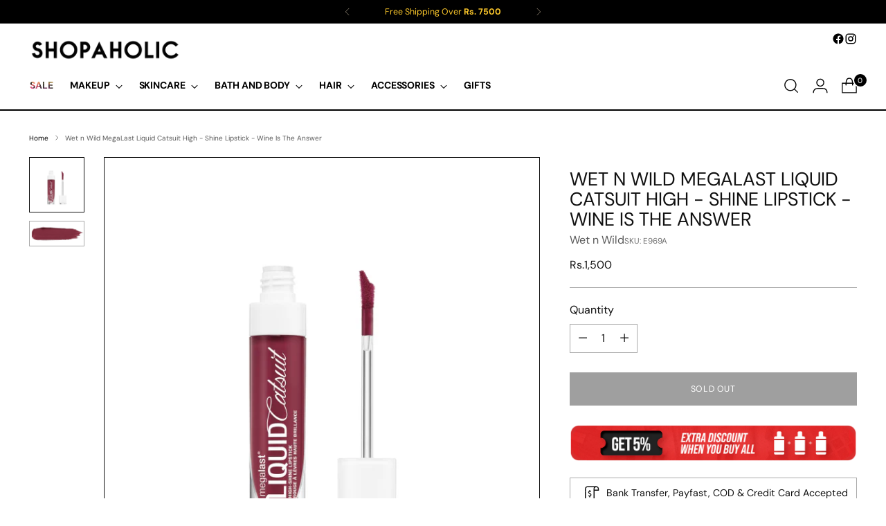

--- FILE ---
content_type: text/javascript; charset=utf-8
request_url: https://www.shopaholic.com.pk/products/wet-n-wild-megalast-liquid-catsuit-high-shine-lipstick-wine-is-the-answer.js
body_size: 550
content:
{"id":7155022004391,"title":"Wet n Wild MegaLast Liquid Catsuit High - Shine Lipstick - Wine Is The Answer","handle":"wet-n-wild-megalast-liquid-catsuit-high-shine-lipstick-wine-is-the-answer","description":"\u003cp\u003eInspired by our best-selling MegaLast Liquid Catsuit Matte Lipstick, this MegaLast Catsuit High-Shine Lipstick combines all the comfort and shine of a gloss with the high-pigment of a lipstick. It provides brilliant, high-shine and ultra-pigmented lip lacquer to deliver a mirror-like gloss finish. This product is long-wearing and has a creamy texture for easy application. MegaLast Catsuit High-Shine Lipsticks are infused with a blend of vitamins, plant-based oils \u0026amp; butters to provide superior moisture and improve overall lip texture.\u003cbr\u003e\u003cbr\u003e\u003cbr\u003e\u003cbr\u003e\u003c\/p\u003e","published_at":"2022-10-31T16:52:38+05:00","created_at":"2021-12-01T19:25:10+05:00","vendor":"Wet n Wild","type":"","tags":["Lips Makeup","Lipstick","Makeup"],"price":150000,"price_min":150000,"price_max":150000,"available":false,"price_varies":false,"compare_at_price":0,"compare_at_price_min":0,"compare_at_price_max":0,"compare_at_price_varies":false,"variants":[{"id":41739279696039,"title":"Default Title","option1":"Default Title","option2":null,"option3":null,"sku":"E969A","requires_shipping":true,"taxable":false,"featured_image":null,"available":false,"name":"Wet n Wild MegaLast Liquid Catsuit High - Shine Lipstick - Wine Is The Answer","public_title":null,"options":["Default Title"],"price":150000,"weight":500,"compare_at_price":0,"inventory_management":"shopify","barcode":"","requires_selling_plan":false,"selling_plan_allocations":[]}],"images":["\/\/cdn.shopify.com\/s\/files\/1\/0519\/2017\/5271\/products\/megalast-liquid-catsuit-high-shine-lipstick-wine-is-the-answer-1.png?v=1638368714","\/\/cdn.shopify.com\/s\/files\/1\/0519\/2017\/5271\/products\/megalast-liquid-catsuit-high-shine-lipstick-wine-is-the-answer-2.png?v=1638368714"],"featured_image":"\/\/cdn.shopify.com\/s\/files\/1\/0519\/2017\/5271\/products\/megalast-liquid-catsuit-high-shine-lipstick-wine-is-the-answer-1.png?v=1638368714","options":[{"name":"Title","position":1,"values":["Default Title"]}],"url":"\/products\/wet-n-wild-megalast-liquid-catsuit-high-shine-lipstick-wine-is-the-answer","media":[{"alt":null,"id":24307436224679,"position":1,"preview_image":{"aspect_ratio":1.0,"height":660,"width":660,"src":"https:\/\/cdn.shopify.com\/s\/files\/1\/0519\/2017\/5271\/products\/megalast-liquid-catsuit-high-shine-lipstick-wine-is-the-answer-1.png?v=1638368714"},"aspect_ratio":1.0,"height":660,"media_type":"image","src":"https:\/\/cdn.shopify.com\/s\/files\/1\/0519\/2017\/5271\/products\/megalast-liquid-catsuit-high-shine-lipstick-wine-is-the-answer-1.png?v=1638368714","width":660},{"alt":null,"id":24307436257447,"position":2,"preview_image":{"aspect_ratio":2.122,"height":311,"width":660,"src":"https:\/\/cdn.shopify.com\/s\/files\/1\/0519\/2017\/5271\/products\/megalast-liquid-catsuit-high-shine-lipstick-wine-is-the-answer-2.png?v=1638368714"},"aspect_ratio":2.122,"height":311,"media_type":"image","src":"https:\/\/cdn.shopify.com\/s\/files\/1\/0519\/2017\/5271\/products\/megalast-liquid-catsuit-high-shine-lipstick-wine-is-the-answer-2.png?v=1638368714","width":660}],"requires_selling_plan":false,"selling_plan_groups":[]}